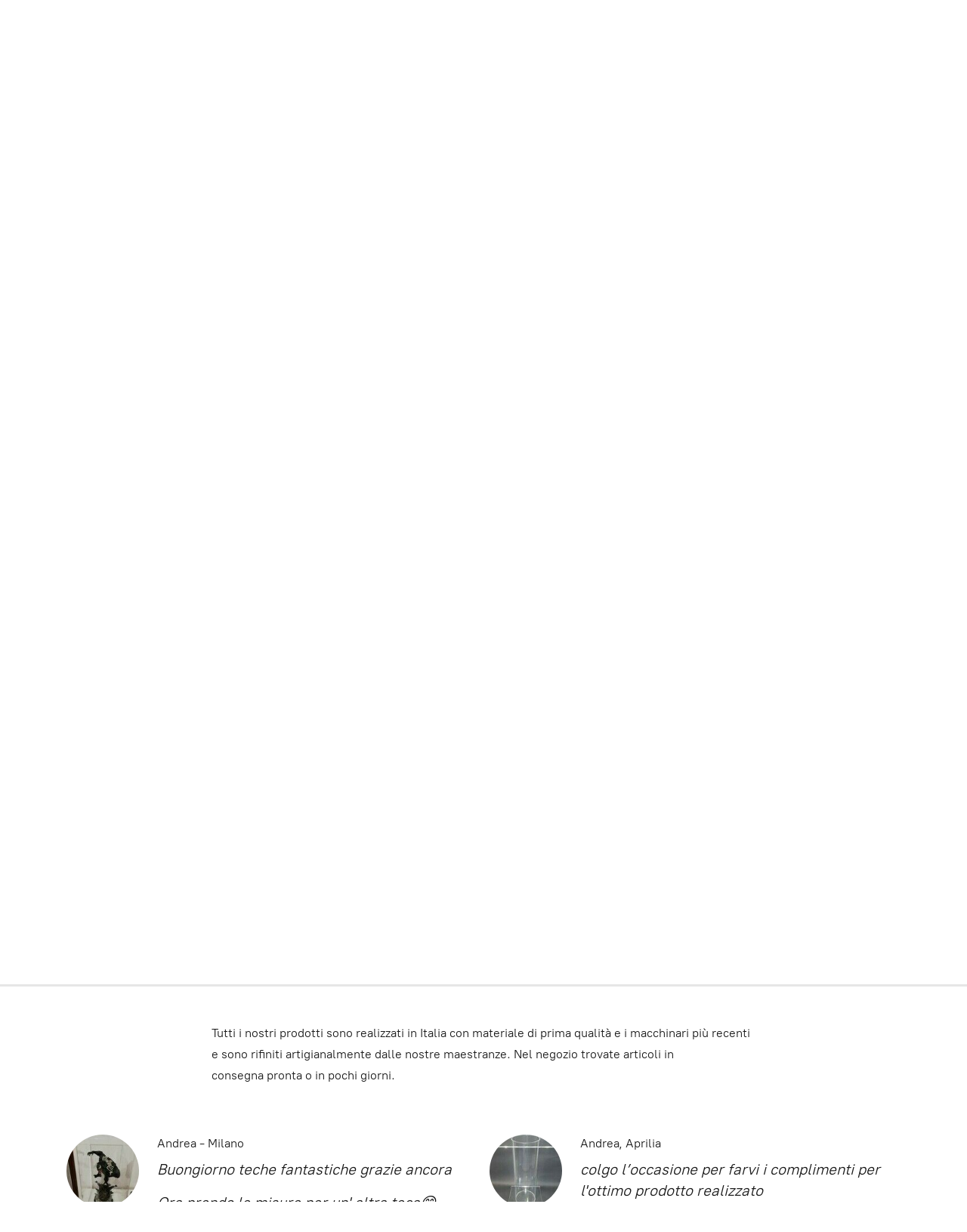

--- FILE ---
content_type: application/javascript;charset=utf-8
request_url: https://app.ecwid.com/categories.js?ownerid=2583351&jsonp=menu.fill
body_size: 298
content:
menu.fill([{"id":30866380,"name":"Arredamento","nameForUrl":"Arredamento","link":"#!/Arredamento/c/30866380","slug":"arredamento","dataLevel":1,"sub":null},{"id":30866365,"name":"Articoli da regalo e per la casa","nameForUrl":"Articoli da regalo e per la casa","link":"#!/Articoli-da-regalo-e-per-la-casa/c/30866365","slug":"articoli-da-regalo-e-per-la-casa","dataLevel":1,"sub":null},{"id":30866322,"name":"Espositori - display","nameForUrl":"Espositori - display","link":"#!/Espositori-display/c/30866322","slug":"espositori-display","dataLevel":1,"sub":null},{"id":170797781,"name":"OCCASIONI","nameForUrl":"OCCASIONI","link":"#!/OCCASIONI/c/170797781","slug":"occasioni","dataLevel":1,"sub":null}]);
